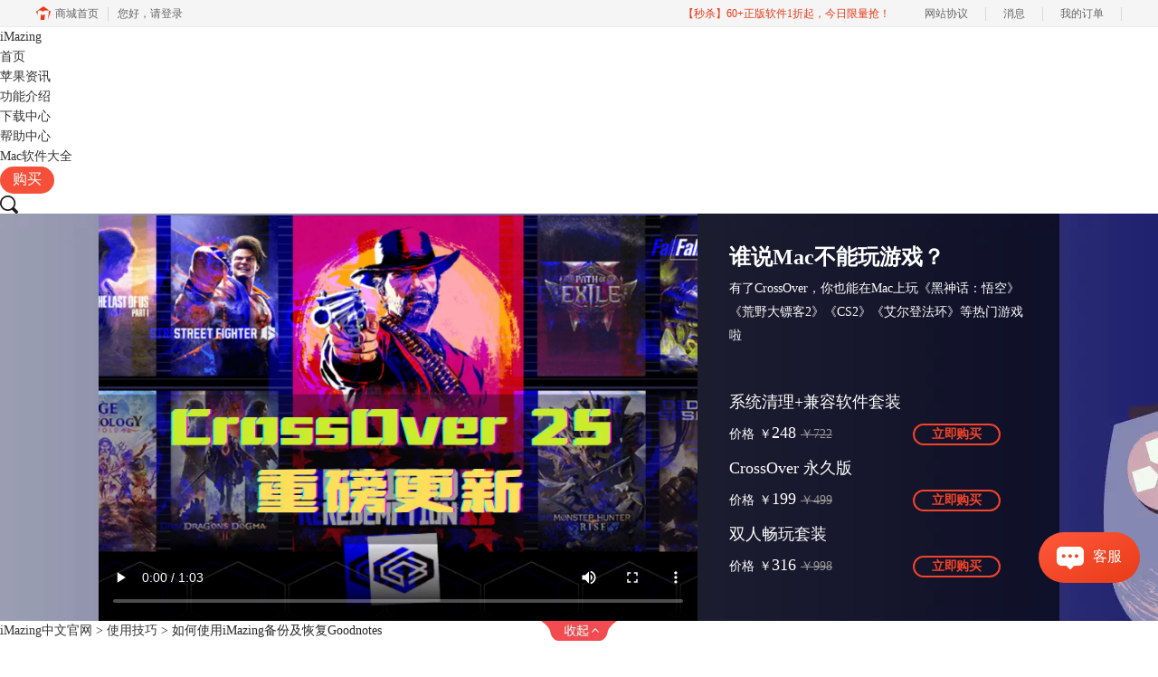

--- FILE ---
content_type: text/html; charset=utf-8
request_url: https://www.imazingchina.com/jiqiao/ima-yeds.html
body_size: 12917
content:
<!DOCTYPE html>
<html>
<head>
	<title>如何使用iMazing备份及恢复Goodnotes-iMazing中文官网</title>
	<base href="https://www.imazingchina.com"/>	<meta http-equiv="Content-Type" content="text/html; charset=utf-8" />
	<link rel="canonical" href="https://www.imazingchina.com/jiqiao/ima-yeds.html"/>
	<meta name="viewport" content="width=device-width"/>	<link rel="shortcut icon" href="/WebDir/imazingchina/favicon.ico" type="image/x-icon" />
	<meta name="description" content="iTunes作为苹果官方的PC端IOS设备管理软件一直因为使用步骤繁琐，界面不友好等原因被苹果用户广为吐槽。但是由于IOS系统是闭源的，有时我们不得不使用电脑上的软件来对IOS设备的文件进行管理。" /><meta name="keywords" content="iMazing,ios备份,Goodnotes" />	<link rel="stylesheet" type="text/css" href="//cdn.mairuan.com/cdn/swiper/css/swiper.min.css?ver=3.1.369">	<link rel="stylesheet" type="text/css" href="//cdn.mairuan.com/cdn/layui/css/layui.css?ver=3.1.369">
	<link rel="stylesheet" type="text/css" href="//cdn.mairuan.com/cdn/common/css/common.css?ver=3.1.369">
	<link rel="stylesheet" type="text/css" href="/WebDir/imazingchina/css/styleOnline.css?ver=1.149">
	<link rel="stylesheet" type="text/css" href="/WebDir/imazingchina/css/mobileOnline.css?ver=1.149">
		<link rel="stylesheet" type="text/css" href="//cdn.mairuan.com/ev3/mairuan/static/css/foot_mr.css" /><link rel="stylesheet" type="text/css" href="//cdn.mairuan.com/ev3/mairuan/static/css/menu_mr.d5iakmv19v1.css?v=3.1.369" />	<script type="text/javascript"> var SOURCE_DOMAIN = "";var SITE_ALIAS = "imazingchina";var PIC_DOMAIN = "https://pic.mairuan.com"; </script>
	<script type="text/javascript" src="//cdn.mairuan.com/cdn/common/js/jquery.js"></script>
	<script type="text/javascript" src="//cdn.mairuan.com/cdn/common/js/jquery.base64.js"></script>
	<script type="text/javascript" src="//cdn.mairuan.com/ev3/mairuan/static/js/jquery.cookie.js"></script>
	<script type="text/javascript" src="//cdn.mairuan.com/cdn/layui/layui.min.2.7.6.d5iakmv19v1.js"></script>
	<script type="text/javascript" src="//cdn.mairuan.com/cdn/swiper/js/swiper.min.js"></script>	<meta name="sogou_site_verification" content="Wvcz7y4zjp"/>
<meta name="360-site-verification" content="0be9814e1b5cc5f1f09c53557f36eb0c" />
<meta name="baidu-site-verification" content="codeva-mmF2f7DCxs" />
<meta name="msvalidate.01" content="E9FAF22ACF45164064195B5103288FD7" />	<script type="text/javascript">
		var _hmt = _hmt || [];
		(function() {
		var hm = document.createElement("script");
		hm.src = "https://hm.baidu.com/hm.js?b3da37b6e072cf827da7319d585149a9";
		var s = document.getElementsByTagName("script")[0];
		s.parentNode.insertBefore(hm, s);
		})();
	</script>
	</head>
<body>

<header>
    <div class="content">
        <a href="/" class="logo"> iMazing </a>
<style>header .content .naviList {width: calc(100% - 240px);}</style>

       <a class="kefu layui-icon layui-icon-chat layui-hide-sm menu_kefu openKefu"></a>
        <img class="mMenu layui-hide-sm" src="https://pic.mairuan.com/WebSource/imazingchina/web/images/m_menu.png">



<style>
.helper {display: flex;align-items: center;position: absolute;top: 16px;left: 220px;cursor: pointer;}
.helper > img {width: 39px;height: 35px;}
.helper > p {font-size: 16px;font-weight: 700;margin-left: 12px;}
.helper > .black {color: #000;}
.helper > .white {color: #FFF;}
    @media screen and (max-width: 767px){
       .high_light_buyBtn{width:auto;color: #333 !important;background-color: transparent  !important;}
    }
</style>


        <div class="menuSarch layui-hide-sm">
            <img class="searchButtom" src="https://pic.mairuan.com/WebSource/imazingchina/web/images/search.png">
            <input id="searchValueMenu" autocomplete="off" type="text" value="教程">
        </div>
        <ul class="naviList">
            <li><a class="" href="/">首页</a></li>
            <li><a class="" href="macnew/">苹果资讯</a></li>
            <li hovershow="true" nohoverhide="true">
                <a class="" href="beifenhuifu.html">功能介绍</a>
                <div class="subNav layui-hide">
                    <a href="/faq/imazing3-new.html">最新功能</a>
                    <a href="/jishucanshu.html">技术参数</a>
                    <a href="/rumen/ima-duep.html">版本对比</a>
                </div>
           </li>
            <li><a class="" href="xiazai.html">下载中心</a></li>
            <li><a class="indexCurrent" href="rumen/">帮助中心</a></li>
            <li><a class="indexCurrent" target="_blank"href="https://www.mairuan.com/theme/macsoft.html?cjtg=cmmzhuantiye">Mac软件大全</a></li>
<li><a class=" high_light_buyBtn pr" href="promotion.html?cjtg=web_newyear">购买 </a></li>
                                                                      

        </ul>
        <div class="topSearch hide-xs layui-hide">
            <i class="layui-icon layui-icon-close"></i>
            <input id="searchValueId" type="text" autocomplete="off" name="searchInputValue" value="iMazing" >
            <img class="searchButtom" src="https://pic.mairuan.com/WebSource/imazingchina/web/images/search.png">
        </div>
        <div class="topSearchImg hide-xs" >
            <img src="https://pic.mairuan.com/WebSource/imazingchina/web/images/search.png">
        </div>
    </div>
</header>

<style>
@keyframes blink{
  0%{opacity: 1;}
  100%{opacity: 0;} 
}
</style>






<div class="buy-banner">
    <div class="buy-banner-down" id="buy-banner-down" baidujspai="event_buy_click_购买页视频横幅展开">
        <div class="banner-video">
            <video id="buy-banner-video" src="https://cpv2.mairuan.com/mairuan.com/yunying/yingxiaopublic/image/cz/cs25.mp4 " controls poster="https://pic.mairuan.com//yingxiaopublic/image/cz/cs25a.png"></video>
        </div>
        <div class="banner-prod">
            <h2 class="banner-prod-title">谁说Mac不能玩游戏？</h2>
            <p class="banner-prod-desc">有了CrossOver，你也能在Mac上玩《黑神话：悟空》《荒野大镖客2》《CS2》《艾尔登法环》等热门游戏啦</p>
            <ul class="banner-prod-list">
                <li class="prod-item">
                    <h3>系统清理+兼容软件套装</h3>
                    <div class="prod-info">
                        <span>价格</span>
                        <span>￥</span>
                        <span>248</span>
                        <span>￥722</span>
                        <a l href="/newbuy.html?onlineid=1754534591551&cjtg=shipin" baidujsapi="event_buy_click_软件套装",ocpcapi_7_2>立即购买</a>
                    </div>
                </li>
                <li class="prod-item">
                    <h3>CrossOver 永久版</h3>
                    <div class="prod-info">
                        <span>价格</span>
                        <span>￥</span>
                        <span>199</span>
                        <span>￥499</span>
                        <a l href="/newbuy.html?onlineid=1741746975449&cjtg=shipin" baidujsapi="event_buy_click_永久版",ocpcapi_7_2>立即购买</a>
                    </div>
                </li>
                <li class="prod-item">
                    <h3>双人畅玩套装</h3>
                    <div class="prod-info">
                        <span>价格</span>
                        <span>￥</span>
                        <span>316</span>
                        <span>￥998</span>
                        <a l href="/newbuy.html?onlineid=1758703244128&cjtg=shipin" baidujsapi="event_buy_click_五合一",ocpcapi_7_2>立即购买</a>
                    </div>
                </li>


            </ul>
        </div>
        <div class="banner-tag">
        </div>
    </div>
    <div class="buy-banner-up" style="display: none;" id="buy-banner-up" baidujspai="event_buy_click_购买页视频横幅点击">
        <span>Mac 爽玩 3A 游戏大作！点我看体验视频</span>
        <img src="https://pic.mairuan.com/WebSource/flstudio/web/images/buy-banner-up-icon.png" alt="">
    </div>
</div>
<style>

.buy-banner {
  width: 100%;
  min-width: 1200px;
  max-width: 1920px;
  margin: 0 auto;
}
.buy-banner .buy-banner-down {
  position: relative;
  display: flex;
  justify-content: center;
  width: 100%;
  height: 450px;
  background: url(https://pic.mairuan.com//yingxiaopublic/image/cz/henfu.png) center no-repeat;
  background-size: cover;
}
.buy-banner .buy-banner-down .banner-video {
  flex: none;
  width: 662px;
  height: 100%;
}
.buy-banner .buy-banner-down .banner-video video {
  width: 100%;
  height: 100%;
}
.buy-banner .buy-banner-down .banner-prod {
  display: flex;
  flex-flow: column nowrap;
  width: 400px;
  padding: 36px 35px;
  color: white;
  background: rgba(0, 0, 0, 0.65);
}
.buy-banner .buy-banner-down .banner-prod > h2 {
  font-weight: 700;
  font-size: 24px;
  line-height: 24px;
}
.buy-banner .buy-banner-down .banner-prod > p {
  margin-top: 10px;
  font-size: 14px;
  line-height: 26px;
}
.buy-banner .buy-banner-down .banner-prod .banner-prod-list {
  display: flex;
  flex-flow: column nowrap;
  width: 300px;
  margin-top: 50px;
}
.buy-banner .buy-banner-down .banner-prod .banner-prod-list .prod-item {
  width: 100%;
}
.buy-banner .buy-banner-down .banner-prod .banner-prod-list .prod-item:nth-child(n+2) {
  margin-top: 15px;
}
.buy-banner .buy-banner-down .banner-prod .banner-prod-list .prod-item > h3 {
  font-weight: 500;
  font-size: 18px;
  line-height: 20px;
}
.buy-banner .buy-banner-down .banner-prod .banner-prod-list .prod-item .prod-info {
  display: flex;
  align-items: baseline;
  margin-top: 10px;
}
.buy-banner .buy-banner-down .banner-prod .banner-prod-list .prod-item .prod-info > span:nth-child(1) {
  font-size: 14px;
}
.buy-banner .buy-banner-down .banner-prod .banner-prod-list .prod-item .prod-info > span:nth-child(2) {
  margin-left: 5px;
  font-size: 14px;
}
.buy-banner .buy-banner-down .banner-prod .banner-prod-list .prod-item .prod-info > span:nth-child(3) {
  font-size: 18px;
}
.buy-banner .buy-banner-down .banner-prod .banner-prod-list .prod-item .prod-info > span:nth-child(4) {
  margin-left: 5px;
  font-size: 14px;
  color: #999999;
  text-decoration: line-through;
}
.buy-banner .buy-banner-down .banner-prod .banner-prod-list .prod-item .prod-info > a {
  display: flex;
  align-items: center;
  margin-left: auto;
  margin-right: 0;
  padding: 0 19px;
  font-weight: 700;
  font-size: 14px;
  line-height: 20px;
  letter-spacing: -0.015em;
  color: #F24428;
  box-sizing: border-box;
  border: 2px solid #F24428;
  border-radius: 30px;
}
.buy-banner .buy-banner-down .banner-prod .banner-prod-list .prod-item .prod-info > a:hover {
  color: white;
  background: #F24428;
}
.buy-banner .buy-banner-down .banner-tag {
  position: absolute;
  width: 84px;
  height: 22px;
  top: 100%;
  left: 50%;
  transform: translateX(-50%);
  background: url(https://pic.mairuan.com/WebSource/flstudio/web/images/buy-banner-tag-bg.png) center no-repeat;
  background-size: cover;
  z-index: 10;
}
.buy-banner .buy-banner-up {
  display: flex;
  justify-content: center;
  align-items: center;
  width: 100%;
  height: 80px;
  background: url(https://pic.mairuan.com//yingxiaopublic/image/cz/Frame%2039522.png) center no-repeat;
  background-size: cover;
  z-index: 10;
}
.buy-banner .buy-banner-up > span {
  font-weight: 700;
  font-size: 28px;
  line-height: 24px;
  color: #FFFFFF;
}
.buy-banner .buy-banner-up > img {
  width: 32px;
  height: 32px;
  margin-left: 17px;
}
@media screen and (max-width: 767px) {
.buy-banner {
    display: none;
}
}

</style><script>

let buy_banner_up_offset = $("#buy-banner-up").offset();
let buy_banner_video = document.getElementById("buy-banner-video");

let scrollHeight = 0;

console.log(buy_banner_up_offset);
let is_expand = false;
$(window).scroll(function() {
    scrollHeight = $(this).scrollTop();
    if(typeof(buy_banner_up_offset) != "undefined"){
        if(is_expand) { return; } else {}

        if(scrollHeight > buy_banner_up_offset.top){
            $("#buy-banner-up").css('position', 'fixed');
            $("#buy-banner-up").css('top', '30px');
            // $("#buy-banner-up").show();
        } else {
            // $("#buy-banner-up").hide();
            $("#buy-banner-up").css('position', 'static');
            $("#buy-banner-up").css('top', '0px');
        }
    }
})
$('#buy-banner-down .banner-tag').click(function() {
    buy_banner_video.pause();
    $('.buy-banner-down').slideUp("slow", function(){
        $('.buy-banner-up').show();
        is_expand = false;
    });
});
$('#buy-banner-up').click(function() {
    // 计算动效时间
    let mics = scrollHeight / document.body.clientHeight * 1000;
    $("html,body").animate({scrollTop: 0}, mics, function() {
        is_expand = true;
        $('.buy-banner-up').hide();
        $('.buy-banner-down').slideDown("slow", function() {
            buy_banner_video.play();
        });
    });
});


</script>

<div class="help-pos"><div class="help-pos-content"><a href="/">iMazing中文官网</a> > <a href="/jiqiao/">使用技巧</a> > 如何使用iMazing备份及恢复Goodnotes</div></div>


<div class="help-news">
    <div class="help-news-content">
        <div class="help-news_list">
            <div class="news_content lh28 pb50 pt20 m_lh40r m_fs24r m_pb64r m_pt25r"><h1 class="fs24 tac fwb h60 m_fs42r m_lh64r m_fwn m_ha m_pb30r">如何使用iMazing备份及恢复Goodnotes</h1><p class="tac fs14 m_tal">发布时间：2021-07-26 14: 26: 07</p><div class="news_detail"><p>iTunes作为苹果官方的PC端<a href="https://www.imazingchina.com/xiazai.html" target="_blank">IOS设备管理软件</a>一直因为使用步骤繁琐，界面不友好等原因被苹果用户广为吐槽。但是由于IOS系统是闭源的，有时我们不得不使用电脑上的软件来对IOS设备的文件进行管理。今天我们便使用专业的iOS设备管理工具iMazing来教大家如何备份Goodnotes中的信息。</p><p>Goodnotes作为一款IOS系统中热门的笔记软件，一直深受从学生党到上班族的喜爱，但是不及时对软件进行备份很可能导致自己重要信息的丢失，使用iMazing对Goodnotes进行备份也只需要很简单的几个步骤，下面我们一起来看看具体如何操作。</p><ol><li><strong>连接设备</strong></li></ol><p>首先，我们先将需要管理的IOS设备与安装了iMazing的电脑进行连接。在首次连接时，需要在设备上弹出的验证窗口对iMazing进行验证。如果未通过验证，iMazing将无法获得信任证书，进而无法对设备进行管理，需要断开并重新连接直至通过验证。</p><ol><li><strong>备份</strong></li></ol><figure class="image"><img src="https://pic.mairuan.com/WebSource/imazingchina/news/images/a0ca1994eb5021ea60b2a126b5094e0260fe54ced4d92.png" alt="图1:iMazing主界面"><figcaption><span style="color:#0D0D0D;">图1:iMazing主界面</span></figcaption></figure><p>连接并验证通过后，在iMazing主界面“可用”界面点击所需管理的设备，并在右方菜单选中“管理应用程序”，接下来便会出现你可以管理的软件列表。在列表中下拉找到Goodnotes，对其图标点击鼠标右键，随后选中“备份应用程序数据”，进入下一级界面。</p><figure class="image"><img src="https://pic.mairuan.com/WebSource/imazingchina/news/images/a0ca1994eb5021ea60b2a126b5094e0260fe54cee2afb.png" alt="图2:&nbsp;备份应用程序数据"><figcaption><span style="color:#0D0D0D;">图2:</span>&nbsp;备份应用程序数据</figcaption></figure><p>在后续操作界面中，iMazing会让你选择备份数据存储的文件夹，一般软件默认保存在C盘（系统盘），但是这边建议手动选择在<strong>除了系统盘以外的盘中</strong>，一是系统盘在电脑重装时会格式化，导致系统盘中原有存储文件的丢失；二是系统盘一般空间不大，存储文件过多会影响电脑的运行速度。</p><figure class="image"><img src="https://pic.mairuan.com/WebSource/imazingchina/news/images/a0ca1994eb5021ea60b2a126b5094e0260fe54ceeb714.png" alt="图3:选择备份储存的文件夹"><figcaption><span style="color:black;">图3:选择备份储存的文件夹</span></figcaption></figure><p>选择好存储地址后，iMazing就会开始自动备份Goodnotes中的数据，如果是第一次备份该应用软件，可能备份时间会稍长。</p><figure class="image"><img src="https://pic.mairuan.com/WebSource/imazingchina/news/images/a0ca1994eb5021ea60b2a126b5094e0260fe54cee4ead.png" alt="图4:数据备份成功的界面"><figcaption><span style="color:black;">图4:数据备份成功的界面</span></figcaption></figure><p>出现该界面，则表明数据备份成功，此时也可以打开之前所选的保存地址进行查看是否已经将数据备份成功。</p><ol><li><a href="https://www.imazingchina.com/rumen/sjbf-hfbf.html" target="_blank"><strong>恢复备份</strong></a></li></ol><p>在iMazing中对Goodnotes的数据进行恢复也很方便，依旧是在“管理应用程序”中选中Goodnotes，然后在下拉菜单中选择“恢复应用软件数据”，选择之前自己备份好的文件（后缀为imazingapp），便可以对Goodnotes进行数据恢复。</p><figure class="image"><img src="https://pic.mairuan.com/WebSource/imazingchina/news/images/a0ca1994eb5021ea60b2a126b5094e0260fe54cee1b28.png" alt="图5:选中所需文件"><figcaption><span style="color:black;">图5:选中所需文件</span></figcaption></figure><p>需要注意的是，在设备重启后，还需要输入iOS设备的密码进行解锁。解锁后选择<span style="color:hsl(0,75%,60%);">【不传输App与数据】</span>，切记。</p><figure class="image"><img src="https://pic.mairuan.com/WebSource/imazingchina/news/images/3061acbb10bccd38e7dab8f0a785e58662eb5beb11d68.jpg"></figure><p>以上便是使用iMazing对Goodnotes进行数据备份和恢复的教程，是不是非常方便呢！除了备份软件方便外，iMazing还拥有许多人性化的IOS设备管理功能，感兴趣的朋友们可以点击进入<a href="https://www.imazingchina.com/" target="_blank">iMazing的中文网站</a>进行查看。</p><p>作者:蚝蚝</p></div><p class="news_open">展开阅读全文</p><p class="news_open icon">︾</p><style> 
    .news_open{display:none;}
    @media screen and (max-width: 767px) {
     .m_tal{text-align: left !important;}
      .also_read{ margin: 40px auto !important;}
       .news_detail p{text-indent: 0;}
      .news_content > .news_detail{margin-top: 0.3rem;}
     .news_detail {overflow: hidden;height: 700px;margin-bottom: 20px}
    .news_open{height:auto;text-align: center !important;color: #3D96FF;display:block;padding-bottom: 2px !important;}
    .news_open.icon{line-height: 11px;}
    }
</style>
<script>
$(".news_open").click(function(){
    $(".news_open").hide();
    $(".news_detail").css("height","auto");
})
</script>
<h2 class="fs14 pt30 pb15 m_fs24r m_pt42r m_pb25r">标签：<span class="fwn"><a class="c_4 m_ml8r m_mr8r" target="_blank" href="/biaoqian/恢复备份">恢复备份</a>，<a class="c_4 m_ml8r m_mr8r" target="_blank" href="/biaoqian/恢复游戏存档">恢复游戏存档</a>，<a class="c_4 m_ml8r m_mr8r" target="_blank" href="/biaoqian/ios备份">ios备份</a></span></h2><ul class="rlpd-m"><li>上一篇：<a class="c_4 m_fs24r" target="_blank" href="/jiqiao/ima-yecv.html">有什么办法可以导出苹果手机的录音文件？</a></li><li>下一篇：<a class="c_4 m_fs24r" target="_blank" href="/jiqiao/ima-edys.html">多图介绍iMazing苹果手机管理软件的使用体验</a></li></ul><b class="fs14 db pt15 pb15 m_fs28r m_pt64r m_pb25r">读者也访问过这里:</b><ul class="m_lh48r m_fs24r"><li><a class="c_4" target="_blank" href="/jiqiao/ima-litd.html"><span>#</span>苹果手机已下架的应用怎么找回来？iMazing来帮你</a></li><li><a class="c_4" target="_blank" href="/rumen/imazing-dpjnex.html"><span>#</span>iPhone如何快速整理你的相册 iPhone怎么备份照片比较方便</a></li><li><a class="c_4" target="_blank" href="/faq/imazing-xpdqns.html"><span>#</span>iMazing和爱思助手区别 iMazing和爱思助手哪个备份好</a></li><li><a class="c_4" target="_blank" href="/rumen/im-dhfbe.html"><span>#</span>iOS使用iMazing修改游戏存档 iMazing怎么实现iOS游戏APP存档的替换</a></li><li><a class="c_4" target="_blank" href="/jiqiao/imazing-bnxkfdjs.html"><span>#</span>iPhone备份软件推荐 用iMazing备份方便吗</a></li></ul></div>
<script type="application/ld+json">
{
    "@context": "https://ziyuan.baidu.com/contexts/cambrian.jsonld",
    "@id": "https://www.imazingchina.com/jiqiao/ima-yeds.html",
    "title": "如何使用iMazing备份及恢复Goodnotes-iMazing中文官网",
    "pubDate": "2021-07-26T14:26:07",
    "upDate": "2022-08-04T13:45:16"
}
</script>
        </div>
        <div class="help-news-menu">
            
<div class="menu ">
    <a class="" href="/rumen/">新手入门</a>
    <a class="" href="/faq/">常见问题</a>
    <a class="active" href="/jiqiao/">使用技巧</a>
    <a class="" href="/macnew/">苹果资讯</a>
</div>

<div class="adv">
    <div>iMazing</div>
    <div>iPhone17最佳搭档</div>
    <a href="buy.html?utm_medium=&utm_source=imazingchina.com&utm_content=购买&utm_campaign=&utm_term=Lois" class="buy">立即抢购</a>
</div>
<div class="qq">
    <div class="download">
        <a href="xiazai.html">下载试用</a>
    </div>
    <p class="fs24 pt50 pb30 bd-b-1 hide-xs text-center">微信公众号</p>
    <div class="fs14 pt15 lh18 hide-xs text-center">
        <div class="">欢迎加入果粉产品的大家庭，立即扫码关注，获取更多软件动态和资源福利</div>
        <img src="https://pic.mairuan.com/yingxiaopublic/image/cz/mr2.png" class="w155">
    </div>
    <style>
        .text-center {
            text-align: center;
        }
    </style>
</div>

    <div class="hot">
        <div class="title">热门文章</div>
        
        <div class='help-news_hotItem'>
            <div class='left'>
                <a href='/jiqiao/ima-dajkd.html' class='itemTitle'  target='_blank'>iphone传输到新iphone要多久，iphone传输到新iphone怎么继续</a>
                <div class='desc'>购买了新的iphone手机，一般要进行数据的迁移操作，将旧手机上的数据传输到新手机上。这样可以确保数据使用的延续性，也是iphone的一大优点，能实现同一账号下不同设备的数据传输。那么，iphone传输到新iphone要多久，iphone传输到新iphone怎么继续？下面一起来看看吧。</div>
            </div>
            <div class='right'>2023-10-24</div>
        </div>
    
        <div class='help-news_hotItem'>
            <div class='left'>
                <a href='/rumen/ima-rfdd.html' class='itemTitle'  target='_blank'>官网下载iMazing，体验便捷的iOS管理功能</a>
                <div class='desc'>正在为iTunes繁琐的操作发愁？设备数据量大，苹果云端的免费备份空间已满，需付费备份？如果您有以上烦恼，不妨来iMazing官网下载软件，体验一下轻松的iOS设备管理方式。</div>
            </div>
            <div class='right'>2021-08-24</div>
        </div>
    
        <div class='help-news_hotItem'>
            <div class='left'>
                <a href='/rumen/ima-klas.html' class='itemTitle'  target='_blank'>苹果手机一定要备份吗 iphone用什么备份</a>
                <div class='desc'>苹果手机一定要备份吗？不一定要备份，但强烈建议备份。如果设备未备份的话，遇到设备丢失、损坏等情况，就无法恢复数据。iphone用什么备份？本文将会针对常用的三款iphone备份软件作介绍。</div>
            </div>
            <div class='right'>2022-03-30</div>
        </div>
    
        <div class='help-news_hotItem'>
            <div class='left'>
                <a href='/rumen/ima-fdim.html' class='itemTitle'  target='_blank'>iphone备份会备份哪些东西 苹果手机备份可以备份哪些东西</a>
                <div class='desc'>iphone备份会备份哪些东西？iphone可根据需要备份设备数据、应用数据、苹果系统等。根据不同的备份工具，可备份的数据类型不同，有些工具可整机备份，有些工具可单项数据备份。本文会详细讲解苹果手机备份可以备份哪些东西。</div>
            </div>
            <div class='right'>2022-04-08</div>
        </div>
    
        <div class='help-news_hotItem'>
            <div class='left'>
                <a href='/jiqiao/xiazai-anzhuang.html' class='itemTitle'  target='_blank'>使用iMazing给iOS设备下载和安装APP</a>
                <div class='desc'>现在的iTunes已经不能管理应用程序了， iMazing软件不但能够给具有文件共享功能的APP传输文档，还可以给设备安装或者卸载APP，极大地方便了使用者对应用程序的管理。</div>
            </div>
            <div class='right'>2021-06-01</div>
        </div>
    
        <div class='help-news_hotItem'>
            <div class='left'>
                <a href='/faq/ima-xxsw.html' class='itemTitle'  target='_blank'>imazing怎么提取ipa文件 imazing怎么导出app</a>
                <div class='desc'>IPA是iPhoneApplication的简称，可以理解为iOS移动设备的安装包。虽然IPA软件可作为安装使用，但由于苹果系统的封闭性与安全性设置，IPA软件是带有账户属性的，仅能用于同账户设备的安装。</div>
            </div>
            <div class='right'>2022-08-09</div>
        </div>
    
    </div>

    <div class="hot">
        <div class="title">最新资讯</div>
        
        <div class='help-news_hotItem'>
            <div class='left'>
                <a href='/jiqiao/ima-lksjw.html' class='itemTitle'  target='_blank'>iMazing智能备份策略 iMazing增量备份存储优化方案</a>
                <div class='desc'>在使用苹果手机时，大家备份数据的常用方式是通过iCloud云存储空间，可是它只有免费的5GB可以使用，如果想存储更多数据，则需要进行付费升级，并且费用不菲。在这里推荐大家可以了解一下iMazing软件，可以有效解决我们的备份烦恼，接下来带大家了解一下iMazing智能备份策略，iMazing增量备份存储优化方案。</div>
            </div>
            <div class='right'>2025-12-17</div>
        </div>
    
        <div class='help-news_hotItem'>
            <div class='left'>
                <a href='/jiqiao/ima-osldjw.html' class='itemTitle'  target='_blank'>iMazing照片批量处理 iMazing HEIC格式转换工具解析</a>
                <div class='desc'>不少朋友在处理苹果手机或平板中的照片时，总是为批量处理犯愁。其实，iMazing这款软件就是一个很好的选择，界面操作简单，就算是刚接触的用户，也能很快上手。而且它不光能批量处理照片，还能转换HEIC格式照片。接下来，我们就来了解一下iMazing照片批量处理，iMazing HEIC格式转换工具解析的相关内容。</div>
            </div>
            <div class='right'>2025-12-17</div>
        </div>
    
        <div class='help-news_hotItem'>
            <div class='left'>
                <a href='/jiqiao/ima-odjwc.html' class='itemTitle'  target='_blank'>WhatsApp数据怎么导出 如何备份WhatsApp里的照片</a>
                <div class='desc'>WhatsApp是一款很流行的聊天软件，跟微信功能差不多，主打即时通讯和社交互动，能发送文字、语音、视频等消息，里面存储了很多重要数据，所以我们一定要做好定期备份的准备。今天就使用iMazing给大家介绍一下WhatsApp数据怎么导出，如何备份WhatsApp里的照片等相关内容。</div>
            </div>
            <div class='right'>2025-12-17</div>
        </div>
    
        <div class='help-news_hotItem'>
            <div class='left'>
                <a href='/rumen/ima-osdpw.html' class='itemTitle'  target='_blank'>iMazing管理应用程序如何安装IPA iMazing如何恢复旧版的app</a>
                <div class='desc'>IPA是苹果设备上应用程序的安装包格式，如果想对这类应用程序安装包进行管理，我们通常会借助第三方软件。iMazing是一款备受青睐的实用工具，能够帮我们解决苹果设备上应用程序的安装包管理等相关问题，今天我们就借助这款软件，来说一下iMazing管理应用程序如何安装IPA，iMazing如何恢复旧版的app的操作步骤。</div>
            </div>
            <div class='right'>2025-12-17</div>
        </div>
    
        <div class='help-news_hotItem'>
            <div class='left'>
                <a href='/faq/imazing-tkigha.html' class='itemTitle'  target='_blank'>iMazing多设备协同 iMazing跨iPhone/iPad数据迁移流程</a>
                <div class='desc'>换新手机了，怎么将之前旧手机中的数据传输至新手机中呢？相信大部分用户都遇到过这样的麻烦。其实不用发愁，在这里为大家推荐一款非常不错的软件——iMazing，它可以有效帮助我们解决这些难题，下面我们就来说一说iMazing多设备协同，iMazing跨iPhone/iPad数据迁移流程的具体操作方法。</div>
            </div>
            <div class='right'>2025-11-25</div>
        </div>
    
        <div class='help-news_hotItem'>
            <div class='left'>
                <a href='/jiqiao/imazing-xuiafh.html' class='itemTitle'  target='_blank'>iMazing免费版VS付费版详解 iMazing自动化备份设置</a>
                <div class='desc'>iMazing是一款备受好评的iOS设备管理软件，同时支持Mac和PC系统，是苹果用户的得力帮手。不知道大家有没有发现，iMazing的免费版和付费版在功能上存在一些差异。接下来就带大家了解一下iMazing免费版VS付费版详解， iMazing自动化备份设置的相关内容。</div>
            </div>
            <div class='right'>2025-11-25</div>
        </div>
    
        <div class='help-news_hotItem'>
            <div class='left'>
                <a href='/rumen/imazing-okieca.html' class='itemTitle'  target='_blank'>如何设置无线备份保护iPhone数据 iMazing管理应用程序技巧</a>
                <div class='desc'>手机承载着人们日常生活与工作的各种信息，存储着照片、通讯录、聊天记录等重要数据。为了更安全地保护iPhone手机中的数据，推荐大家使用iMazing软件进行备份管理。下面为大家分享一下如何设置无线备份保护iPhone数据，iMazing管理应用程序技巧的相关内容。</div>
            </div>
            <div class='right'>2025-11-25</div>
        </div>
    
        <div class='help-news_hotItem'>
            <div class='left'>
                <a href='/faq/imazing-uwecja.html' class='itemTitle'  target='_blank'>iMazing跨设备传输教程 iMazing电池健康监测</a>
                <div class='desc'>换了新iPhone手机后，大家做的第一件事肯定是将之前设备上的数据（照片、短信、聊天记录、电话等）传输到新设备上，iMazing 作为大家常用的iOS设备管理工具，能轻松实现跨设备数据迁移。下面带大家了解一下iMazing跨设备传输教程，iMazing电池健康监测的相关内容。</div>
            </div>
            <div class='right'>2025-11-25</div>
        </div>
    
        <div class='help-news_hotItem'>
            <div class='left'>
                <a href='/faq/imazing-thjlxu.html' class='itemTitle'  target='_blank'>iMazing通话记录导出指南 iMazing与iCloud对比评测</a>
                <div class='desc'>在日常使用手机时，我们常常会因为误操作，将一些重要的通话记录删除。为了有效防止重要通话信息丢失，下面我们就以苹果手机通话为例，借助iMazing软件来为大家介绍iMazing通话记录导出指南，iMazing与iCloud对比评测的相关内容，帮助大家快速了解如何更好地管理通话记录。</div>
            </div>
            <div class='right'>2025-10-30</div>
        </div>
    
        <div class='help-news_hotItem'>
            <div class='left'>
                <a href='/faq/imazing-toicanj.html' class='itemTitle'  target='_blank'>iMazing资料库找回已卸载App全流程 iMazing如何升级手机系统</a>
                <div class='desc'>苹果手机卸载软件后，想要再找回之前的软件，有时候却发现App Store中已经下架了。别担心，通过iMazing软件可以帮助我们找回，它能从资料库里提取已下架App的安装文件，让我们重新安装使用。下面带大家了解一下iMazing资料库找回已卸载App全流程，iMazing如何升级手机系统的相关内容。</div>
            </div>
            <div class='right'>2025-10-30</div>
        </div>
    
    </div>

        </div>
    </div>
</div>


<footer class="footer">
    <div class="footer-content">
        

        <div class="footer-footMenu layui-row m_pt5 m_pb5 m_bn">
            <div class="logo tac pt0 layui-col-lg2 layui-col-xs12 hide-xs">
                <img class="w112" src="https://pic.mairuan.com/yingxiaopublic/image/iMazing/im3-presskit-icon-light.svg">
                <span>iMazing</span>
            </div>
            <div class="menuItem layui-col-lg3 layui-col-xs12">
                <img class="jia layui-hide-sm" src="https://pic.mairuan.com/WebSource/soundforge/web/images/jia.png">
                <p>产品</p>
            <ul class="lh32 hide-xs">
                    <li><a target="_blank" href="chanpin.html">功能特性</a></li>
                    <li><a target="_blank" href="xiazai.html">iMazing下载</a></li>
                    <li><a target="_blank" href="buy.html">iMazing激活码</a></li>
                </ul>
            </div>
            <div class="menuItem layui-col-lg3 layui-col-xs12">
                <img class="jia layui-hide-sm" src="https://pic.mairuan.com/WebSource/soundforge/web/images/jia.png">
                <p>支持</p>
            <ul class="lh32 hide-xs">
                    <li><a target="_blank" href="rumen/">新手入门</a></li>
                    <li><a target="_blank" href="faq/">常见问题</a></li>
                    <li><a target="_blank" href="jiqiao/">使用技巧</a></li>
                </ul>
            </div>
            <div class="menuItem layui-col-lg2 layui-col-xs12">
                <img class="jia layui-hide-sm" src="https://pic.mairuan.com/WebSource/soundforge/web/images/jia.png">
                <p>关于</p>
            <ul class="lh32 hide-xs">
     <li><a href="https://i.mairuan.com/support/que/id/18" target="_blank" rel="nofollow">关于我们</a></li>
                    <li><a rel="nofollow" target="_blank" href="yinsi.html">隐私条款</a></li>
                    <li><a target="_blank" href="sitemap.html">网站地图</a></li>
                </ul>
            </div>
            <div class="menuItem layui-col-lg2 layui-col-xs12">
                <img class="jia layui-hide-sm" src="https://pic.mairuan.com/WebSource/soundforge/web/images/jia.png">
                <p>客服</p>
            <ul class="lh32 hide-xs">
                        <li><img src="https://pic.mairuan.com/WebSource/common/web/images/footerTel.png" class="mr15 m_w23r m_mr15r">400-8765-888</li>
                        <li><img src="https://pic.mairuan.com/WebSource/common/web/images/footerMail.png" class="mr15 m_w23r m_mr15r"><a href="mailto:kefu@makeding.com" rel="nofollow">kefu@makeding.com</a></li>
                    <li>商务合作：alex.qi@makeding.com</li>

                </ul>
            </div>
        </div>
    </div>
    <div class="footer-copyright">
        <div class="content">
            <p class="links_ba">
                <span>Copyright © 2026  
                    <a href="/"> iMazing</a>
                    <br class="layui-hide-sm"> 
                    <span class="hide-xs">-</span> 
                    苏州麦软网络有限公司
                </span>
                <span class="hide-xs">|</span>
                <br class="layui-hide-sm">
                 <a target="_blank" href="https://cpv1.mairuan.com/pic/20191111/mairuan/mrdxxkez.pdf">经营许可证编号：苏B2-20170109</a>|
                <span class="zhengzhaoxinxi" data="https://pic.mairuan.com/yingyezhizhao/yyzz-mr.jpg">证照信息</span> 
                <br class="layui-hide-sm">
                <span>特聘法律顾问：江苏政纬律师事务所 宋红波</span>
            </p>
            <p class="image_ba">
                <a href="/" target="_blank"><img src="https://pic.mairuan.com/icon/ebsicon.png" width="26"></a>
                <a target="_blank" href="https://beian.miit.gov.cn" rel="nofollow">苏ICP备17007269号-12</a>
            </p>
        </div>            
    </div>
</footer>



    <script>
        $(".news_detail").before(`
    <style>
        .article_dl {position: relative;width: 100%;height: 120px;background: #F3F8FF;margin: 15px 0 10px 0;display: flex;align-items: center;padding: 0 30px;left: auto !important;}
        .article_dl >img {max-width: 80px;max-height: 80px;}
        .article_dl .middle {width: calc(100% - 80px - 110px);padding-left: 16px;}
        .article_dl .middle .title {font-size: 16px!important;color: #333;font-weight: bold;padding: unset!important;margin: unset!important;border: unset!important;}
        .article_dl .middle .system {display: flex;align-items: flex-start;flex-wrap: wrap;}
        .article_dl .middle .system .item {width: 33%;font-size: 14px;color: #888;}
        .article_dl .middle .system .item:nth-child(3n-1) {width: 28%!important;}
        .article_dl .right {width: 160px;position: absolute;right: 16px;}
        .article_dl .right .download {display: inline-block;width: 160px;height: 35px;line-height: 35px;text-align: center;color: white;background:#171717;border-radius: 4px;font-size: 16px;}
        .article_dl .right .buy {display: inline-block;width: 160px;height: 35px;line-height: 35px;text-align: center;color: #0075E6;background:#F23C3C;border-radius: 4px;font-size: 16px;}
        .article_dl .right .buydl{}
        .article_dl .right .buydl .download,.article_dl .right .drawdl .download{
            display: inline-block;width: 156px;height: 35px;line-height: 35px;margin-bottom: 12px;text-align: center;font-weight:bold; color: #171717;background:unset;border: 2px solid #171717;border-radius: 4px;font-size: 16px;
        }
        .article_dl .right .buy {display: inline-block;width: 160px;height: 35px;line-height: 35px;text-align: center;color: #FFF;background:#F23C3C;border-radius: 4px;font-size: 16px;}
        .article_dl .right .drawdl{}
        .article_dl .right .drawdl .drawuse{width: 160px;height: 35px;display: flex;align-items: center;justify-content: center;line-height: 35px;text-align: center;color: #0075E6;background:#F23C3C;border-radius: 4px;font-size: 15px;}
        .article_dl .right .drawdl .drawuse p{
            position: relative;float: left;width: 82px;height: 26px;background: linear-gradient(94.67deg, #FFD177 -4.18%, #FFA10D 93.8%);
            display: flex;align-items: center;justify-content: center;color: #fff;font-weight: bold;padding-bottom:unset;
        }
        
        .drawuse p:after,.drawuse p:before {content: "";position: absolute;width: 10px;height: 10px;background: #F23C3C;border-radius: 50%;left: -5px;}
        .drawuse p:before {left: 77px;}
        .article_dl .right .drawdl .drawuse .drawusebut{background: unset;border: 0;color: #fff;font-weight: bold;margin-left: 6px;}
        .layui-icon{font-size: 14px;-webkit-transform: rotate(180deg);transform: rotate(180deg);margin-left: 4px}
        .drawusebut svg{position:relative;top:4px;}
         .article_dl .close{display: none;position: absolute;width: 20px;height: 20px;right: 0;bottom: 0;background-image: url("http://wx-women.kcs2.top/Public/close.png");background-size: 20px 20px;}
    </style>

    <div class="article_dl">
        <img src="https://pic.mairuan.com/yingxiaopublic/image/imazinglogo.png">
        <div class="middle">
            <div class="title">iMazing 软件</div>
            <div class="system">
                <div class="item">更新时间: 2024/4/18</div>
                <div class="item">语言: 简体中文</div>
                <div class="item">系统平台: Win/Mac</div>
                <div class="item">月均下载: 2.1万</div>
                <div class="item">评分: 4.8</div>
            </div>
        </div>
        <div class="right"><div class="buydl">
                            <a href="xiazai.html?cjtg=imazing_newsbox_xiazai" class="download" baidujsapi="event_xiazai_click_文章详情页下载按钮">免费下载</a>
                            <a href="promotion.html?cdgs_newsbox_buy" class="buy" baidujsapi="event_buy_click_文章详情页购买按钮">立即购买</a>
                         </div></div>
        <div class="close"></div>
    </div>
`);
    </script>
	<script type="text/javascript" src="//cdn.mairuan.com/cdn/common/js/fastclick.js"></script>
	<script type="text/javascript" src="//cstaticdun.126.net/load.min.js?t=1768273416"></script>
	<script type="text/javascript" src="//cdn.mairuan.com/ev3/common/js/common.js?t=1768273416"></script>
	<script type="text/javascript" src="/WebDir/imazingchina/js/main.js?t=1768273416"></script>
	    <script type='text/javascript'>var apihost = 'https://api3.mairuan.com/api.php'; var uchost = 'https://i.mairuan.com';</script>
<script type="text/javascript" src="//cdn.mairuan.com/ev3/mairuan/static/js/ajaxsetup.js?v=1.0.1"></script><script type="text/javascript" src="//cdn.mairuan.com/ev3/mairuan/static/js/menu_mr.d5iakmv19v1.js?v=3.1.369"></script><script type="text/javascript" src="//cdn.mairuan.com/ev3/mairuan/static/js/general_mr.d5iakmv19v1.js?v=3.1.369"></script>    <script src="https://wm.makeding.com/static/External/wm_cookie.js"></script>
	<script type="text/javascript" src="//cdn.mairuan.com/stats/baidu/baidujsapi.js?v=19003"></script>
	<div class="layui-hide">
		<script>
var _hmt = _hmt || [];
(function() {
var hm = document.createElement("script");
hm.src = "https://hm.baidu.com/hm.js?c4f06beb16ba24962142e9e224591cb5";
var s = document.getElementsByTagName("script")[0];
s.parentNode.insertBefore(hm, s);
})();
</script>	</div>
	<script type="text/javascript">
		(function(i,s,o,g,r,a,m){i['GoogleAnalyticsObject']=r;i[r]=i[r]||function(){
		  (i[r].q=i[r].q||[]).push(arguments)},i[r].l=1*new Date();a=s.createElement(o),
		  m=s.getElementsByTagName(o)[0];a.async=1;a.src=g;m.parentNode.insertBefore(a,m)
		  })(window,document,'script','https://www.google-analytics.com/analytics.js','ga');
		ga('create', 'UA-126448103-1', 'auto', {'allowLinker': true});
		ga('require', 'linker');
		ga('linker:autoLink', ['user.mairuan.com','userl.mairuan.com'] );
		ga("send", "pageview");
	</script>		<!--[if lt IE 9]>
		<script src="//cdn.mairuan.com/cdn/common/js/html5shiv.min.js"></script>
		<script src="//cdn.mairuan.com/cdn/common/js/respond.min.js"></script>
	<![endif]-->
<input type="hidden" class="g_rediurl" value="">
<input type="hidden" class="server_time" value="1768273416">
<input type="hidden" class="g_mobile" value="0">
<script type="text/javascript" src="//cdn.mairuan.com/stats/cj/web_verify.js?v=250919.3"></script>
</body>
</html>

--- FILE ---
content_type: application/x-javascript; charset=utf-8
request_url: https://t.gdt.qq.com/conv/web/cookies/jsonp?cb=jsonp_cb_0_1768273426393_677&callback=jsonp_cb_0_1768273426393_677
body_size: 74
content:
jsonp_cb_0_1768273426393_677({"ret":1, "click_id":""})

--- FILE ---
content_type: application/javascript; charset=utf-8
request_url: https://wp.qiye.qq.com/qidian/2852156690/c31f8fc843551b7e09d7770889f0798e
body_size: 5840
content:
(function(global){
    if(global.__WPAV2_GRAY){
        return;
    }

   
    var flag1 = 21848,
        flag2 = 1,
        flag3 = 1,
        flag_loaded = 28,
        reportCgi = 'http://report.huatuo.qq.com/report.cgi';

    if (location.protocol.indexOf('https') !== -1) {
        reportCgi = 'https://report.huatuo.qq.com/report.cgi';
    }

    var platform = 'pc',
        ua = navigator.userAgent;

    if (/(?:iphone|ipad|ipod)/i.test(ua)) {
        platform = 'ios';
    } else if(/android/i.test(ua)) {
        platform = 'android';
    }

    var 
        env = global.__WPAV2_GRAYENV || 'production', 
        version = '4.2.0',  
  
        protocol = 'https:',
        hostMap = {
            development: 'dev',
            test: 'oa'
        },

      

        staticBase = global.__WPA_GRAYSTATICBASE,

        host = protocol + '//' + (hostMap[env] || '') + 'wp.qiye.qq.com',
        base = global.__WPA_GRAYBASE || host,

        apiBase = global.__WPA_GRAYBAPIASE || host + '/api',
        stack = [],
        apiStack = [],
        tmpEventBucket = {},
        charset = 'utf-8'; 

    if (!staticBase) {
        if (env === 'development') {
            staticBase = 'https://dev.gtimg.com';
            staticBase += '/qidian/src/wpav2/dist/' + version;
        } else if (env === 'test') {
            staticBase = 'https://oa.gtimg.com';
            staticBase += '/qidian/src/wpav2/dist/' + version;
        } else {
            staticBase = 'https://bqq.gtimg.com';
            staticBase += '/qidian/src/wpav2/dist/' + version;
        }

    }
    

    var doc = document,
        head = doc.head || doc.getElementsByTagName("head")[0] || doc.documentElement,
        baseElement = head.getElementsByTagName("base")[0],
        currentlyAddingScript;

    function fetch(uri) {
        var node = doc.createElement("script"),
            sTime;

        node.charset = charset;
        node.async = true;
        node.src = uri;
        node.id = 'LBFnode';

        currentlyAddingScript = node;

        node.onload = node.onreadystatechange = function() {
            if(!this.readyState || this.readyState=='loaded' || this.readyState=='complete') {
                var eTime = +new Date(),
                    timeCost = eTime - sTime;
            }
        };

        sTime = +new Date();
        baseElement ?
            head.insertBefore(node, baseElement) :
            head.appendChild(node);

        currentlyAddingScript = null;
    }

    function getScriptPosition() {
        var scripts = document.getElementsByTagName('script');
        return scripts.length > 0 ? scripts[scripts.length - 1] : null;
    }


    var exports = global.__WPAV2_GRAY = {
        version: version,

        base: base,

        staticBase: staticBase,

        apiBase: apiBase,

        env: env,

        protocol: protocol,

        create: function(data){
            data.scriptPosition = getScriptPosition();
            stack.push(data);
        },

        on: function(type, cb){
            tmpEventBucket[type] ?
                tmpEventBucket[type].push(cb) :
                tmpEventBucket[type] = [cb];
        },

        api: function(){
            apiStack.push(arguments);
        },

        ready: function(onReady){
            exports.on('load', onReady);
        },

        getScriptPosition: getScriptPosition,

        _stack: stack,

        _apiStack: apiStack,

        _evtBkt: tmpEventBucket
    };

    fetch(staticBase + '/pk1_v1.js');
})(this);
// 2026-01-13 11:03:14
__WPAV2_GRAY.create({"isCustomEntry":0,"isLBS":0,"setIp":"9.148.209.149","download":"https://admin.qidian.qq.com/mp/mediaPage/downloadQrcode3?url=http%3A%2F%2Fp.qpic.cn%2Fqidian_pic%2F0%2F20200506743021b6b1f17f8d7b2532802217f6bb%2F0","FCustom":{"msgDisplayed":{"categoryId":"297562090103701504","isDisplayed":0},"customType":"1","open":"1","source":0,"domId":"im_qd_cservice_imazing","isLBS":0,"isSsc":0,"customImg":{"width":"0","height":"0","zoom":"0","url":"","h":{"type":"3","px":"0"},"v":{"type":"3","px":"0"}},"isAppUin":0,"middlePage":{"pc":"0","mobile":"1"},"isCustomEntry":0},"setCacheTime":1709522505,"scene":"0","isSsc":0,"beforeConsultForm":{"allowSkip":"0","formID":"0","pushRule":"0","switch":"0"},"fkfextname":"No.1","name":"售后-iMazing","key":"c31f8fc843551b7e09d7770889f0798e","fkfext":"2852156690","qrcode":"//p.qpic.cn/qidian_pic/0/20200506743021b6b1f17f8d7b2532802217f6bb/0","deployList":[{"deployWebsite":"https://www.imazingchina.com/","id":"583","deployTypeId":"1","deployRemarks":"iMazing"}],"fkfuin":"2852156690","title":"","cate":"1","msgDisplayed":0,"roleQQ":{"type":1,"value":"5","uin":null,"isKfuin":"1","forid":"2466","isDisabled":"0","isPub":"","data":null,"robotNav":"","enableSwitch":"","name":null,"msgDisplayed":"0","isOpenCompanyWords":"0","subNav":{"value":"-1","data":"请点击导航","isDisabled":"0","receptionSwitch":"0"},"navRouter":{"routerList":[{"time":"14","nav":"15"}],"defaultNav":"17"}},"createTime":"1695367347","interactNavId":"0","url":"https://url.cn/54laroA?_type=wpa\u0026qidian=true","type":"17","custom":{"domId":"im_qd_cservice_imazing","customImg":{"url":"","h":{"type":"3","px":"0"},"v":{"type":"3","px":"0"},"width":"0","height":"0","zoom":"0"},"isAppUin":"0","source":"0","middlePage":{"mobile":"1","pc":"0"},"isCustomEntry":"0","isLBS":"0","msgDisplayed":{"categoryId":"297562090103701504","isDisplayed":"0"},"customType":"1","open":"1","isSsc":"0"},"imUrl":"https://url.cn/57fvzY0?_type=wpa\u0026qidian=true","source":0,"id":"584","sideBarId":"","theme":1,"updateTime":"1695367347","createrName":"No.1","isNewWebim":1,"qrCodeImg":"//p.qpic.cn/qidian_pic/0/20200506743021b6b1f17f8d7b2532802217f6bb/0","isAppUin":0,"middlePage":{"pc":"0","mobile":"1"},"isWpaMangoWssOpt":true})

--- FILE ---
content_type: image/svg+xml
request_url: https://pic.mairuan.com/yingxiaopublic/image/iMazing/im3-presskit-icon-light.svg
body_size: 3739
content:
<svg xmlns="http://www.w3.org/2000/svg" xmlns:xlink="http://www.w3.org/1999/xlink" width="256" height="256" viewBox="0 0 256 256"><defs><filter id="b" width="109.7%" height="109.7%" x="-4.9%" y="-2.4%" filterUnits="objectBoundingBox"><feOffset dy="5" in="SourceAlpha" result="shadowOffsetOuter1"/><feGaussianBlur in="shadowOffsetOuter1" result="shadowBlurOuter1" stdDeviation="2.5"/><feColorMatrix in="shadowBlurOuter1" values="0 0 0 0 0 0 0 0 0 0 0 0 0 0 0 0 0 0 0.3 0"/></filter><filter id="d" width="114.6%" height="114.6%" x="-7.3%" y="-4.9%" filterUnits="objectBoundingBox"><feGaussianBlur in="SourceAlpha" result="shadowBlurInner1" stdDeviation="5"/><feOffset dy="-8" in="shadowBlurInner1" result="shadowOffsetInner1"/><feComposite in="shadowOffsetInner1" in2="SourceAlpha" k2="-1" k3="1" operator="arithmetic" result="shadowInnerInner1"/><feColorMatrix in="shadowInnerInner1" result="shadowMatrixInner1" values="0 0 0 0 0 0 0 0 0 0 0 0 0 0 0 0 0 0 0.07 0"/><feMorphology in="SourceAlpha" radius="2" result="shadowSpreadInner2"/><feGaussianBlur in="shadowSpreadInner2" result="shadowBlurInner2" stdDeviation="6"/><feOffset dy="6" in="shadowBlurInner2" result="shadowOffsetInner2"/><feComposite in="shadowOffsetInner2" in2="SourceAlpha" k2="-1" k3="1" operator="arithmetic" result="shadowInnerInner2"/><feColorMatrix in="shadowInnerInner2" result="shadowMatrixInner2" values="0 0 0 0 1 0 0 0 0 1 0 0 0 0 1 0 0 0 0.5 0"/><feMerge><feMergeNode in="shadowMatrixInner1"/><feMergeNode in="shadowMatrixInner2"/></feMerge></filter><filter id="f" width="104.2%" height="104.2%" x="-2.1%" y="-1.1%" filterUnits="objectBoundingBox"><feMorphology in="SourceAlpha" operator="dilate" radius=".5" result="shadowSpreadOuter1"/><feOffset dy="2" in="shadowSpreadOuter1" result="shadowOffsetOuter1"/><feGaussianBlur in="shadowOffsetOuter1" result="shadowBlurOuter1" stdDeviation=".5"/><feColorMatrix in="shadowBlurOuter1" values="0 0 0 0 1 0 0 0 0 1 0 0 0 0 1 0 0 0 1 0"/></filter><filter id="k" width="106.3%" height="106.3%" x="-3.2%" y="-2.1%" filterUnits="objectBoundingBox"><feGaussianBlur in="SourceAlpha" result="shadowBlurInner1" stdDeviation="4"/><feOffset in="shadowBlurInner1" result="shadowOffsetInner1"/><feComposite in="shadowOffsetInner1" in2="SourceAlpha" k2="-1" k3="1" operator="arithmetic" result="shadowInnerInner1"/><feColorMatrix in="shadowInnerInner1" values="0 0 0 0 1 0 0 0 0 1 0 0 0 0 1 0 0 0 0.3 0"/></filter><filter id="n" width="104.5%" height="104.5%" x="-2.2%" y="-2.2%" filterUnits="objectBoundingBox"><feMorphology in="SourceAlpha" operator="dilate" radius="1" result="shadowSpreadInner1"/><feGaussianBlur in="shadowSpreadInner1" result="shadowBlurInner1" stdDeviation="1.5"/><feOffset dy="-3" in="shadowBlurInner1" result="shadowOffsetInner1"/><feComposite in="shadowOffsetInner1" in2="SourceAlpha" k2="-1" k3="1" operator="arithmetic" result="shadowInnerInner1"/><feColorMatrix in="shadowInnerInner1" result="shadowMatrixInner1" values="0 0 0 0 0 0 0 0 0 0 0 0 0 0 0 0 0 0 0.1 0"/><feMorphology in="SourceAlpha" operator="dilate" radius="1" result="shadowSpreadInner2"/><feGaussianBlur in="shadowSpreadInner2" result="shadowBlurInner2" stdDeviation="2.5"/><feOffset dy="4" in="shadowBlurInner2" result="shadowOffsetInner2"/><feComposite in="shadowOffsetInner2" in2="SourceAlpha" k2="-1" k3="1" operator="arithmetic" result="shadowInnerInner2"/><feColorMatrix in="shadowInnerInner2" result="shadowMatrixInner2" values="0 0 0 0 1 0 0 0 0 1 0 0 0 0 1 0 0 0 0.3 0"/><feMorphology in="SourceAlpha" operator="dilate" radius="1" result="shadowSpreadInner3"/><feGaussianBlur in="shadowSpreadInner3" result="shadowBlurInner3" stdDeviation="1"/><feOffset dy="2" in="shadowBlurInner3" result="shadowOffsetInner3"/><feComposite in="shadowOffsetInner3" in2="SourceAlpha" k2="-1" k3="1" operator="arithmetic" result="shadowInnerInner3"/><feColorMatrix in="shadowInnerInner3" result="shadowMatrixInner3" values="0 0 0 0 1 0 0 0 0 1 0 0 0 0 1 0 0 0 0.25 0"/><feMerge><feMergeNode in="shadowMatrixInner1"/><feMergeNode in="shadowMatrixInner2"/><feMergeNode in="shadowMatrixInner3"/></feMerge></filter><filter id="p" width="122.5%" height="115.8%" x="-11.2%" y="-5%" filterUnits="objectBoundingBox"><feMorphology in="SourceAlpha" radius=".5" result="shadowSpreadOuter1"/><feOffset dy="3" in="shadowSpreadOuter1" result="shadowOffsetOuter1"/><feGaussianBlur in="shadowOffsetOuter1" result="shadowBlurOuter1" stdDeviation="3"/><feComposite in="shadowBlurOuter1" in2="SourceAlpha" operator="out" result="shadowBlurOuter1"/><feColorMatrix in="shadowBlurOuter1" result="shadowMatrixOuter1" values="0 0 0 0 0 0 0 0 0 0.0336894392 0 0 0 0 0.211616848 0 0 0 0.5 0"/><feMorphology in="SourceAlpha" radius=".5" result="shadowSpreadOuter2"/><feOffset dy="3" in="shadowSpreadOuter2" result="shadowOffsetOuter2"/><feGaussianBlur in="shadowOffsetOuter2" result="shadowBlurOuter2" stdDeviation="1"/><feComposite in="shadowBlurOuter2" in2="SourceAlpha" operator="out" result="shadowBlurOuter2"/><feColorMatrix in="shadowBlurOuter2" result="shadowMatrixOuter2" values="0 0 0 0 0 0 0 0 0 0.0352694746 0 0 0 0 0.211616848 0 0 0 0.3 0"/><feMorphology in="SourceAlpha" operator="dilate" radius=".5" result="shadowSpreadOuter3"/><feOffset dy="4" in="shadowSpreadOuter3" result="shadowOffsetOuter3"/><feGaussianBlur in="shadowOffsetOuter3" result="shadowBlurOuter3" stdDeviation="2.5"/><feComposite in="shadowBlurOuter3" in2="SourceAlpha" operator="out" result="shadowBlurOuter3"/><feColorMatrix in="shadowBlurOuter3" result="shadowMatrixOuter3" values="0 0 0 0 0 0 0 0 0 0 0 0 0 0 0 0 0 0 0.15 0"/><feMerge><feMergeNode in="shadowMatrixOuter1"/><feMergeNode in="shadowMatrixOuter2"/><feMergeNode in="shadowMatrixOuter3"/></feMerge></filter><filter id="q" width="126.6%" height="118.7%" x="-13.3%" y="-6.5%" filterUnits="objectBoundingBox"><feGaussianBlur in="SourceAlpha" result="shadowBlurInner1" stdDeviation="5.5"/><feOffset dy="-3" in="shadowBlurInner1" result="shadowOffsetInner1"/><feComposite in="shadowOffsetInner1" in2="SourceAlpha" k2="-1" k3="1" operator="arithmetic" result="shadowInnerInner1"/><feColorMatrix in="shadowInnerInner1" result="shadowMatrixInner1" values="0 0 0 0 0.0202364876 0 0 0 0 0.280103915 0 0 0 0 0.553130661 0 0 0 0.2 0"/><feGaussianBlur in="SourceAlpha" result="shadowBlurInner2" stdDeviation="2"/><feOffset dy="-1" in="shadowBlurInner2" result="shadowOffsetInner2"/><feComposite in="shadowOffsetInner2" in2="SourceAlpha" k2="-1" k3="1" operator="arithmetic" result="shadowInnerInner2"/><feColorMatrix in="shadowInnerInner2" result="shadowMatrixInner2" values="0 0 0 0 0.163263999 0 0 0 0 0.0383550348 0 0 0 0 0.431668931 0 0 0 0.2 0"/><feGaussianBlur in="SourceAlpha" result="shadowBlurInner3" stdDeviation="1.5"/><feOffset dy="2" in="shadowBlurInner3" result="shadowOffsetInner3"/><feComposite in="shadowOffsetInner3" in2="SourceAlpha" k2="-1" k3="1" operator="arithmetic" result="shadowInnerInner3"/><feColorMatrix in="shadowInnerInner3" result="shadowMatrixInner3" values="0 0 0 0 1 0 0 0 0 1 0 0 0 0 1 0 0 0 1 0"/><feMerge><feMergeNode in="shadowMatrixInner1"/><feMergeNode in="shadowMatrixInner2"/><feMergeNode in="shadowMatrixInner3"/></feMerge></filter><linearGradient id="c" x1="50%" x2="50%" y1="100%" y2=".937%"><stop offset="0%" stop-color="#F2F2F2"/><stop offset="100%" stop-color="#F0F0F0"/></linearGradient><linearGradient id="g" x1="73.483%" x2="32.971%" y1="90.853%" y2="-1.505%"><stop offset="0%" stop-color="#E5F9FF"/><stop offset="27.808%" stop-color="#F5FDFF"/><stop offset="44.337%" stop-color="#CBC2FF"/><stop offset="59.8%" stop-color="#DE87DD"/><stop offset="80.4%" stop-color="#D69190"/><stop offset="100%" stop-color="#D69B99"/></linearGradient><linearGradient id="h" x1="12.814%" x2=".93%" y1="59.171%" y2="62.38%"><stop offset="0%" stop-color="#FFF" stop-opacity="0"/><stop offset="100%" stop-color="#F3CEF3" stop-opacity=".973"/></linearGradient><linearGradient id="i" x1="30.786%" x2="17.569%" y1="68.499%" y2="87.711%"><stop offset="0%" stop-color="#FFF" stop-opacity="0"/><stop offset="100%" stop-color="#FFF" stop-opacity=".973"/></linearGradient><linearGradient id="m" x1="78.868%" x2="21.132%" y1="100%" y2="0%"><stop offset="0%" stop-color="#00CDFF"/><stop offset="7%" stop-color="#00CDFF"/><stop offset="32.2%" stop-color="#8E75FF"/><stop offset="59.8%" stop-color="#DE3ED2"/><stop offset="80.4%" stop-color="#FF4B48"/><stop offset="100%" stop-color="#FF4B48"/></linearGradient><circle id="e" cx="103" cy="103" r="95"/><circle id="l" cx="103" cy="103" r="89"/><path id="a" d="M58.3581193,2.38243271e-15 L147.03064,2.38243271e-15 C167.535571,2.38243271e-15 174.971155,2.13498906 182.467451,6.14405219 C189.963747,10.1531153 195.846885,16.0362525 199.855948,23.5325488 C203.865011,31.0288451 206,38.4644286 206,58.9693596 L206,147.03064 L205.99744,148.245358 C205.913851,167.833019 203.78483,175.121081 199.855948,182.467451 C195.846885,189.963747 189.963747,195.846885 182.467451,199.855948 C174.971155,203.865011 167.535571,206 147.03064,206 L58.9693596,206 L57.7546419,205.99744 C38.166981,205.913851 30.8789192,203.78483 23.5325488,199.855948 C16.0362525,195.846885 10.1531153,189.963747 6.14405219,182.467451 C2.17507969,175.046118 0.0428871885,167.684289 1.58828847e-15,147.641881 L1.58828847e-15,58.9693596 C1.58828847e-15,38.4644286 2.13498906,31.0288451 6.14405219,23.5325488 C10.1531153,16.0362525 16.0362525,10.1531153 23.5325488,6.14405219 C30.9538822,2.17507969 38.3157108,0.0428871885 58.3581193,2.38243271e-15 L58.3581193,2.38243271e-15 Z"/><path id="o" d="M137.38772,88.7536709 L137.38772,90.7848901 C137.38772,96.158761 133.988139,99.7025527 133.432373,100.245336 L110.462295,122.745735 C110.097233,123.166853 107.646733,126.125278 107.646733,129.590184 L107.645119,144.685492 C113.980565,146.742888 117.847266,152.963725 116.775485,159.374629 C115.703703,165.785532 110.009661,170.495 103.330258,170.495 C96.6508552,170.495 90.9568136,165.785532 89.8850319,159.374629 C88.8132503,152.963725 92.6799522,146.742888 99.0153976,144.685492 L99.0153976,55.6360263 L91.0996568,55.6360263 C90.6176251,55.6457866 90.1665409,55.4058363 89.9150099,55.0058639 C89.663479,54.6058915 89.6493632,54.1061029 89.8779387,53.6933087 L102.109045,32.1377775 C102.358479,31.7096295 102.825425,31.445 103.331469,31.445 C103.837514,31.445 104.304459,31.7096295 104.553894,32.1377775 L116.785605,53.6933087 C117.014105,54.1062088 116.999868,54.6060551 116.748215,55.0060235 C116.496562,55.4059918 116.045371,55.6458799 115.563281,55.6360263 L107.645119,55.6360263 L107.645119,113.34985 L127.466659,93.9328776 C127.56756,93.8251451 128.76143,92.5099841 128.76143,90.7848901 L128.76143,88.7536709 L122.85666,88.7536709 C122.495194,88.7538271 122.148472,88.6143343 121.892782,88.3658849 C121.637092,88.1174354 121.493383,87.7803851 121.493276,87.4288945 L121.493276,67.9987748 C121.493499,67.2670575 122.103571,66.6739983 122.856055,66.6739984 L142.838028,66.6739984 C143.199316,66.6739984 143.5458,66.8135851 143.80123,67.0620402 C144.056661,67.3104953 144.2,67.6474583 144.2,67.9987748 L144.2,87.4298756 C144.2,88.1610379 143.589942,88.7535627 142.838028,88.7536709 L137.38772,88.7536709 Z M91.755925,80.963962 C91.7573504,81.5911743 91.2922854,82.1274766 90.6562946,82.2320267 C78.1518815,84.2372001 66.3623204,89.2534383 56.3620161,96.8236021 C55.8376989,97.2174234 55.0942253,97.1715561 54.6252955,96.7164583 L46.7412379,89.1025751 C46.4734679,88.8438987 46.3318346,88.4864677 46.3518709,88.1199549 C46.3719073,87.753442 46.5517121,87.4126268 46.8461757,87.1830131 C59.3701833,77.423883 74.3562548,71.1089083 90.2432029,68.8959571 C90.6232875,68.8429424 91.0083271,68.9529115 91.2985603,69.1973721 C91.5887936,69.4418326 91.755925,69.7967274 91.755925,70.1701051 L91.755925,80.963962 Z M91.2730232,93.8439967 C91.5790468,94.0879225 91.7563058,94.4525449 91.7559243,94.8373206 L91.7559243,105.795425 C91.7571121,106.381113 91.3486895,106.892613 90.7648649,107.036606 C84.879861,108.472796 79.3083124,110.926084 74.3160665,114.279411 C73.7919673,114.630935 73.0846037,114.569064 72.6334292,114.132235 L64.6908486,106.462033 C64.4177112,106.198244 64.2765844,105.831668 64.3044305,105.458313 C64.3322767,105.084958 64.5263218,104.742019 64.8357435,104.519315 C72.3658167,99.1268413 81.0130587,95.3933556 90.1766078,93.5782826 C90.564535,93.5026065 90.9669995,93.6000709 91.2730232,93.8439967 Z M91.1962303,119.140968 C91.5463988,119.38045 91.7549351,119.770555 91.7553163,120.186842 L91.7553163,129.600584 C91.7553163,130.970102 90.1427048,131.236588 89.4295314,130.542508 L82.8208716,124.160975 C82.5324078,123.880839 82.39345,123.486691 82.444488,123.093379 C82.495526,122.700066 82.7308177,122.351839 83.0818035,122.150164 C85.2745705,120.877478 87.590212,119.816613 89.9955901,118.982749 C90.398003,118.842545 90.8460618,118.901487 91.1962303,119.140968 Z"/><radialGradient id="j" cx="50%" cy="10.143%" r="9.548%" fx="50%" fy="10.143%" gradientTransform="matrix(0 -1 2.6895 0 .227 .601)"><stop offset="0%" stop-color="#CE8987"/><stop offset="100%" stop-color="#863736" stop-opacity="0"/></radialGradient></defs><g fill="none" fill-rule="evenodd" transform="translate(25 25)"><g fill-rule="nonzero"><use xlink:href="#a" fill="#000" filter="url(#b)"/><use xlink:href="#a" fill="url(#c)"/><use xlink:href="#a" fill="#000" filter="url(#d)"/></g><g fill-rule="nonzero"><use xlink:href="#e" fill="#000" filter="url(#f)"/><use xlink:href="#e" fill="url(#g)"/><use xlink:href="#e" fill="url(#h)"/><use xlink:href="#e" fill="url(#i)"/><use xlink:href="#e" fill="url(#j)"/><use xlink:href="#e" fill="#000" filter="url(#k)"/></g><g fill-rule="nonzero"><use xlink:href="#l" fill="url(#m)"/><use xlink:href="#l" fill="#000" filter="url(#n)"/></g><use xlink:href="#o" fill="#000" filter="url(#p)"/><use xlink:href="#o" fill="#FFF" fill-opacity=".9"/><use xlink:href="#o" fill="#000" filter="url(#q)"/></g></svg>

--- FILE ---
content_type: application/x-javascript; charset=utf-8
request_url: https://t.gdt.qq.com/conv/web/cookies/jsonp?cb=jsonp_cb_0_1768273426390_967&callback=jsonp_cb_0_1768273426390_967
body_size: 74
content:
jsonp_cb_0_1768273426390_967({"ret":1, "click_id":""})